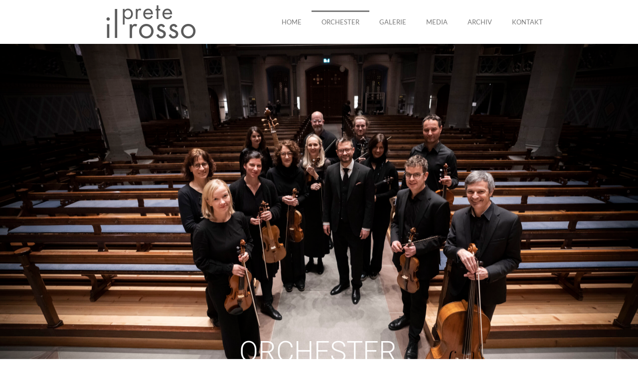

--- FILE ---
content_type: text/css
request_url: https://ilpreterosso.ch/wp-content/uploads/elementor/css/post-28.css?ver=1754555126
body_size: 808
content:
.elementor-28 .elementor-element.elementor-element-70d1fc0c > .elementor-container > .elementor-column > .elementor-widget-wrap{align-content:center;align-items:center;}.elementor-28 .elementor-element.elementor-element-70d1fc0c:not(.elementor-motion-effects-element-type-background), .elementor-28 .elementor-element.elementor-element-70d1fc0c > .elementor-motion-effects-container > .elementor-motion-effects-layer{background-color:#FFFFFF;background-image:url("https://ilpreterosso.ch/wp-content/uploads/2024/01/Il_Prete_Rosso_Jan24_128-scaled.jpg");background-position:center center;background-repeat:no-repeat;background-size:cover;}.elementor-28 .elementor-element.elementor-element-70d1fc0c > .elementor-background-overlay{background-color:rgba(0, 0, 0, 0.39);opacity:0.76;transition:background 0.3s, border-radius 0.3s, opacity 0.3s;}.elementor-28 .elementor-element.elementor-element-70d1fc0c > .elementor-container{min-height:650px;}.elementor-28 .elementor-element.elementor-element-70d1fc0c{border-style:solid;border-width:0px 0px 10px 0px;border-color:#BF2555;transition:background 0.3s, border 0.3s, border-radius 0.3s, box-shadow 0.3s;}.elementor-widget-heading .elementor-heading-title{font-family:var( --e-global-typography-primary-font-family ), Sans-serif;font-weight:var( --e-global-typography-primary-font-weight );color:var( --e-global-color-primary );}body:not(.rtl) .elementor-28 .elementor-element.elementor-element-65d17e6c{left:-2px;}body.rtl .elementor-28 .elementor-element.elementor-element-65d17e6c{right:-2px;}.elementor-28 .elementor-element.elementor-element-65d17e6c{top:274px;text-align:center;}.elementor-28 .elementor-element.elementor-element-65d17e6c .elementor-heading-title{font-family:"Roboto", Sans-serif;font-size:56px;font-weight:300;text-transform:uppercase;color:#FFFFFF;}.elementor-28 .elementor-element.elementor-element-182d9635:not(.elementor-motion-effects-element-type-background), .elementor-28 .elementor-element.elementor-element-182d9635 > .elementor-motion-effects-container > .elementor-motion-effects-layer{background-color:#FFFFFF;}.elementor-28 .elementor-element.elementor-element-182d9635{transition:background 0.3s, border 0.3s, border-radius 0.3s, box-shadow 0.3s;}.elementor-28 .elementor-element.elementor-element-182d9635 > .elementor-background-overlay{transition:background 0.3s, border-radius 0.3s, opacity 0.3s;}.elementor-28 .elementor-element.elementor-element-62a886af{margin-top:9%;margin-bottom:1%;}.elementor-bc-flex-widget .elementor-28 .elementor-element.elementor-element-294cabe2.elementor-column .elementor-widget-wrap{align-items:center;}.elementor-28 .elementor-element.elementor-element-294cabe2.elementor-column.elementor-element[data-element_type="column"] > .elementor-widget-wrap.elementor-element-populated{align-content:center;align-items:center;}.elementor-28 .elementor-element.elementor-element-b2d8393 .elementor-heading-title{font-family:"Roboto", Sans-serif;font-size:54px;font-weight:300;color:#7A7A7A;}.elementor-widget-text-editor{font-family:var( --e-global-typography-text-font-family ), Sans-serif;font-weight:var( --e-global-typography-text-font-weight );color:var( --e-global-color-text );}.elementor-widget-text-editor.elementor-drop-cap-view-stacked .elementor-drop-cap{background-color:var( --e-global-color-primary );}.elementor-widget-text-editor.elementor-drop-cap-view-framed .elementor-drop-cap, .elementor-widget-text-editor.elementor-drop-cap-view-default .elementor-drop-cap{color:var( --e-global-color-primary );border-color:var( --e-global-color-primary );}.elementor-28 .elementor-element.elementor-element-57c78719{font-family:"Roboto", Sans-serif;font-size:14px;font-weight:400;color:#999999;}.elementor-widget-image .widget-image-caption{color:var( --e-global-color-text );font-family:var( --e-global-typography-text-font-family ), Sans-serif;font-weight:var( --e-global-typography-text-font-weight );}@media(max-width:767px){.elementor-28 .elementor-element.elementor-element-70d1fc0c > .elementor-container{min-height:323px;}}

--- FILE ---
content_type: text/css
request_url: https://ilpreterosso.ch/wp-content/uploads/elementor/css/post-43.css?ver=1754554424
body_size: 714
content:
.elementor-43 .elementor-element.elementor-element-81c342b:not(.elementor-motion-effects-element-type-background), .elementor-43 .elementor-element.elementor-element-81c342b > .elementor-motion-effects-container > .elementor-motion-effects-layer{background-color:#FFFFFF;}.elementor-43 .elementor-element.elementor-element-81c342b{transition:background 0.3s, border 0.3s, border-radius 0.3s, box-shadow 0.3s;}.elementor-43 .elementor-element.elementor-element-81c342b > .elementor-background-overlay{transition:background 0.3s, border-radius 0.3s, opacity 0.3s;}.elementor-widget-image .widget-image-caption{color:var( --e-global-color-text );font-family:var( --e-global-typography-text-font-family ), Sans-serif;font-weight:var( --e-global-typography-text-font-weight );}.elementor-bc-flex-widget .elementor-43 .elementor-element.elementor-element-22fd16c.elementor-column .elementor-widget-wrap{align-items:center;}.elementor-43 .elementor-element.elementor-element-22fd16c.elementor-column.elementor-element[data-element_type="column"] > .elementor-widget-wrap.elementor-element-populated{align-content:center;align-items:center;}.elementor-43 .elementor-element.elementor-element-22fd16c > .elementor-element-populated{padding:0px 9px 0px 9px;}.elementor-widget-nav-menu .elementor-nav-menu .elementor-item{font-family:var( --e-global-typography-primary-font-family ), Sans-serif;font-weight:var( --e-global-typography-primary-font-weight );}.elementor-widget-nav-menu .elementor-nav-menu--main .elementor-item{color:var( --e-global-color-text );fill:var( --e-global-color-text );}.elementor-widget-nav-menu .elementor-nav-menu--main .elementor-item:hover,
					.elementor-widget-nav-menu .elementor-nav-menu--main .elementor-item.elementor-item-active,
					.elementor-widget-nav-menu .elementor-nav-menu--main .elementor-item.highlighted,
					.elementor-widget-nav-menu .elementor-nav-menu--main .elementor-item:focus{color:var( --e-global-color-accent );fill:var( --e-global-color-accent );}.elementor-widget-nav-menu .elementor-nav-menu--main:not(.e--pointer-framed) .elementor-item:before,
					.elementor-widget-nav-menu .elementor-nav-menu--main:not(.e--pointer-framed) .elementor-item:after{background-color:var( --e-global-color-accent );}.elementor-widget-nav-menu .e--pointer-framed .elementor-item:before,
					.elementor-widget-nav-menu .e--pointer-framed .elementor-item:after{border-color:var( --e-global-color-accent );}.elementor-widget-nav-menu{--e-nav-menu-divider-color:var( --e-global-color-text );}.elementor-widget-nav-menu .elementor-nav-menu--dropdown .elementor-item, .elementor-widget-nav-menu .elementor-nav-menu--dropdown  .elementor-sub-item{font-family:var( --e-global-typography-accent-font-family ), Sans-serif;font-weight:var( --e-global-typography-accent-font-weight );}.elementor-43 .elementor-element.elementor-element-23681fd .elementor-menu-toggle{margin:0 auto;}.elementor-43 .elementor-element.elementor-element-23681fd .elementor-nav-menu .elementor-item{font-family:"Lato", Sans-serif;font-size:13px;font-weight:500;text-transform:uppercase;}.elementor-43 .elementor-element.elementor-element-23681fd .elementor-nav-menu--main .elementor-item:hover,
					.elementor-43 .elementor-element.elementor-element-23681fd .elementor-nav-menu--main .elementor-item.elementor-item-active,
					.elementor-43 .elementor-element.elementor-element-23681fd .elementor-nav-menu--main .elementor-item.highlighted,
					.elementor-43 .elementor-element.elementor-element-23681fd .elementor-nav-menu--main .elementor-item:focus{color:#BF2555;fill:#BF2555;}.elementor-43 .elementor-element.elementor-element-23681fd .elementor-nav-menu--main:not(.e--pointer-framed) .elementor-item:before,
					.elementor-43 .elementor-element.elementor-element-23681fd .elementor-nav-menu--main:not(.e--pointer-framed) .elementor-item:after{background-color:#BF2555;}.elementor-43 .elementor-element.elementor-element-23681fd .e--pointer-framed .elementor-item:before,
					.elementor-43 .elementor-element.elementor-element-23681fd .e--pointer-framed .elementor-item:after{border-color:#BF2555;}.elementor-43 .elementor-element.elementor-element-23681fd .elementor-nav-menu--main .elementor-item.elementor-item-active{color:#7A7A7A;}.elementor-43 .elementor-element.elementor-element-23681fd .elementor-nav-menu--main:not(.e--pointer-framed) .elementor-item.elementor-item-active:before,
					.elementor-43 .elementor-element.elementor-element-23681fd .elementor-nav-menu--main:not(.e--pointer-framed) .elementor-item.elementor-item-active:after{background-color:#7A7A7A;}.elementor-43 .elementor-element.elementor-element-23681fd .e--pointer-framed .elementor-item.elementor-item-active:before,
					.elementor-43 .elementor-element.elementor-element-23681fd .e--pointer-framed .elementor-item.elementor-item-active:after{border-color:#7A7A7A;}@media(min-width:768px){.elementor-43 .elementor-element.elementor-element-c68628d{width:40.877%;}.elementor-43 .elementor-element.elementor-element-22fd16c{width:59.123%;}}